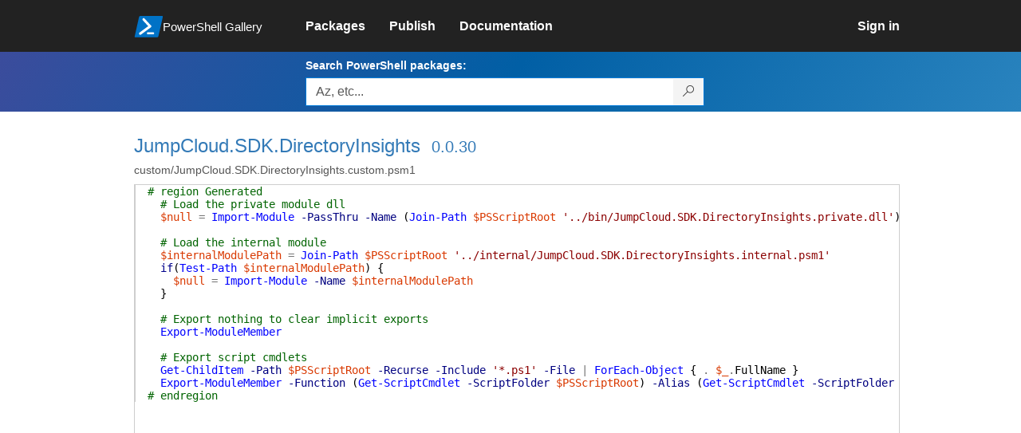

--- FILE ---
content_type: text/html; charset=utf-8
request_url: https://www.powershellgallery.com/packages/JumpCloud.SDK.DirectoryInsights/0.0.30/Content/custom%5CJumpCloud.SDK.DirectoryInsights.custom.psm1
body_size: 19302
content:
<!DOCTYPE html>
<html lang="en">
<head>
    <meta charset="utf-8" />
    <meta http-equiv="X-UA-Compatible" content="IE=edge">
    <meta name="viewport" content="width=device-width, initial-scale=1">
    
    

    <title>
        PowerShell Gallery
        | custom/JumpCloud.SDK.DirectoryInsights.custom.psm1 0.0.30
    </title>

    <link href="/favicon.ico" rel="shortcut icon" type="image/x-icon" />
        <link title="https://www.powershellgallery.com" type="application/opensearchdescription+xml" href="/opensearch.xml" rel="search">

    <link href="/Content/gallery/css/site.min.css?v=N-FMpZ9py63ZO32Sjay59lx-8krWdY3bkLtzeZMpb8w1" rel="stylesheet"/>

    <link href="/Content/gallery/css/branding.css?v=1.2" rel="stylesheet"/>



    <!-- HTML5 shim and Respond.js for IE8 support of HTML5 elements and media queries -->
    <!-- WARNING: Respond.js doesn't work if you view the page via file:// -->
    <!--[if lt IE 9]>
      <script src="https://oss.maxcdn.com/html5shiv/3.7.3/html5shiv.min.js"></script>
      <script src="https://oss.maxcdn.com/respond/1.4.2/respond.min.js"></script>
    <![endif]-->

    

    
    
    
                <!-- Telemetry -->
            <script type="text/javascript">
                var appInsights = window.appInsights || function (config) {
                    function s(config) {
                        t[config] = function () {
                            var i = arguments;
                            t.queue.push(function () { t[config].apply(t, i) })
                        }
                    }

                    var t = { config: config }, r = document, f = window, e = "script", o = r.createElement(e), i, u;
                    for (o.src = config.url || "//az416426.vo.msecnd.net/scripts/a/ai.0.js", r.getElementsByTagName(e)[0].parentNode.appendChild(o), t.cookie = r.cookie, t.queue = [], i = ["Event", "Exception", "Metric", "PageView", "Trace"]; i.length;) s("track" + i.pop());
                    return config.disableExceptionTracking || (i = "onerror", s("_" + i), u = f[i], f[i] = function (config, r, f, e, o) {
                        var s = u && u(config, r, f, e, o);
                        return s !== !0 && t["_" + i](config, r, f, e, o), s
                    }), t
                }({
                    instrumentationKey: '50d4abc3-17d3-4a1b-8361-2d1e9ca8f6d5',
                    samplingPercentage: 100
                });

                window.appInsights = appInsights;
                appInsights.trackPageView();
            </script>

        <script type="text/javascript">

        window.addEventListener('DOMContentLoaded', () => {
            const tabs = document.querySelectorAll('[role="tab"]');
            const tabList = document.querySelector('[role="tablist"]');

            // Add a click event handler to each tab
            tabs.forEach((tab) => {
                tab.addEventListener('click', changeTabs);
            });

            // Enable arrow navigation between tabs in the tab list
            let tabFocus = 0;

            tabList?.addEventListener('keydown', (e) => {
                // Move right
                if (e.keyCode === 39 || e.keyCode === 37) {
                    tabs[tabFocus].setAttribute('tabindex', -1);
                    if (e.keyCode === 39) {
                        tabFocus++;
                        // If we're at the end, go to the start
                        if (tabFocus >= tabs.length) {
                            tabFocus = 0;
                        }
                        // Move left
                    } else if (e.keyCode === 37) {
                        tabFocus--;
                        // If we're at the start, move to the end
                        if (tabFocus < 0) {
                            tabFocus = tabs.length - 1;
                        }
                    }

                    tabs[tabFocus].setAttribute('tabindex', 0);
                    tabs[tabFocus].focus();
                }
            });
        });

        function changeTabs(e) {
            const target = e.target;
            const parent = target.parentNode;
            const grandparent = parent.parentNode;

            // Remove all current selected tabs
            parent
                .querySelectorAll('[aria-selected="true"]')
                .forEach((t) => t.setAttribute('aria-selected', false));

            // Set this tab as selected
            target.setAttribute('aria-selected', true);

            // Hide all tab panels
            grandparent
                .querySelectorAll('[role="tabpanel"]')
                .forEach((p) => p.setAttribute('hidden', true));

            // Show the selected panel
            grandparent.parentNode
                .querySelector(`#${target.getAttribute('aria-controls')}`)
                .removeAttribute('hidden');
        }
    </script>

</head>
<body>
    





<nav class="navbar navbar-inverse">
    <div class="container">
        <div class="row">
            <div class="col-sm-12 text-center">
                <a href="#" id="skipToContent" class="showOnFocus" title="Skip To Content">Skip To Content</a>
            </div>
        </div>
        <div class="row">
            <div class="col-sm-offset-1 col-sm-2">
                <div class="navbar-header">
                    <a href="/" class="nvabar-header-aLink">
                        <div class="navbar-logo-container">
                            <img class="navbar-logo img-responsive" alt="PowerShell Gallery Home"
                             src="/Content/Images/Branding/psgallerylogo.svg"
                                 onerror="this.src='https://powershellgallery.com/Content/Images/Branding/psgallerylogo-whiteinlay.png'; this.onerror = null;"
 />
                            <p class="navbar-logo-text">PowerShell Gallery</p>
                        </div>
                    </a>
                    <button type="button" class="navbar-toggle collapsed" data-toggle="collapse" data-target="#navbar" aria-controls="navbar" title="Open Main Menu and profile dropdown">
                        <span class="sr-only">Toggle navigation</span>
                        <span class="icon-bar"></span>
                        <span class="icon-bar"></span>
                        <span class="icon-bar"></span>
                    </button>
                </div>
            </div>
            <div class="col-sm-12 col-md-8 special-margin-left">
                <div id="navbar" class="navbar-collapse collapse" aria-label="Navigation Bar">
                    <table>
                        <tr>
                            <td colspan="3">
                                <ul class="nav navbar-nav" role="list">
                                        <li class="">
        <a role="link" href="/packages" target="" aria-label="Packages">
            <span aria-hidden="true">Packages</span>
        </a>
    </li>

                                        <li class="">
        <a role="link" href="/packages/manage/upload" target="" aria-label="Publish">
            <span aria-hidden="true">Publish</span>
        </a>
    </li>

                                                                            <li class="">
        <a role="link" href="https://go.microsoft.com/fwlink/?LinkID=825202&amp;clcid=0x409" target="_blank" aria-label="Documentation">
            <span aria-hidden="true">Documentation</span>
        </a>
    </li>

                                </ul>
                            </td>
                            <td colspan="1" class="td-align-topright">
                                    <div class="nav navbar-nav navbar-right">
    <li class="">
        <a role="link" href="/users/account/LogOn?returnUrl=%2Fpackages%2FJumpCloud.SDK.DirectoryInsights%2F0.0.30%2FContent%2Fcustom%2FJumpCloud.SDK.DirectoryInsights.custom.psm1" target="" aria-label="Sign in">
            <span aria-hidden="true">Sign in</span>
        </a>
    </li>
                                    </div>
                            </td>
                        </tr>
                    </table>
                </div>
            </div>
        </div>
    </div>

        <div class="container-fluid search-container">
            <div class="row" id="search-row">
                <form aria-label="Package search bar" action="/packages" method="get">
                    <div class="container">
                        <div class="row">
                            <div class="col-sm-offset-1 col-sm-2"></div>
                            <div class="col-sm-12 col-md-8">
                                <div class="form-group special-margin-left">
                                    <label for="search">Search PowerShell packages:</label>
<div class="input-group"  role="presentation">
    <input name="q" type="text" class="form-control ms-borderColor-blue search-box" id="search" aria-label="Enter packages to search, use the arrow keys to autofill."
           placeholder="Az, etc..." autocomplete="on"
           value=""
           />
    <span class="input-group-btn">
        <button class="btn btn-default btn-search ms-borderColor-blue ms-borderColor-blue--hover" type="submit"
                title="Search PowerShell packages" aria-label="Search PowerShell packages">
            <span class="ms-Icon ms-Icon--Search" aria-hidden="true"></span>
        </button>
    </span>
</div>

                                    <div id="autocomplete-results-container" class="text-left" tabindex="0"></div>

<script type="text/html" id="autocomplete-results-row">
    <!-- ko if: $data -->
    <!-- ko if: $data.PackageRegistration -->
    <div class="col-sm-4 autocomplete-row-id autocomplete-row-data">
        <span data-bind="attr: { id: 'autocomplete-result-id-' + $data.PackageRegistration.Id, title: $data.PackageRegistration.Id }, text: $data.PackageRegistration.Id"></span>
    </div>
    <div class="col-sm-4 autocomplete-row-downloadcount text-right autocomplete-row-data">
        <span data-bind="text: $data.DownloadCount + ' downloads'"></span>
    </div>
    <div class="col-sm-4 autocomplete-row-owners text-left autocomplete-row-data">
        <span data-bind="text: $data.OwnersString + ' '"></span>
    </div>
    <!-- /ko -->
    <!-- ko ifnot: $data.PackageRegistration -->
    <div class="col-sm-12 autocomplete-row-id autocomplete-row-data">
        <span data-bind="attr: { id: 'autocomplete-result-id-' + $data, title: $data  }, text: $data"></span>
    </div>
    <!-- /ko -->
    <!-- /ko -->
</script>

<script type="text/html" id="autocomplete-results-template">
    <!-- ko if: $data.data.length > 0 -->
    <div data-bind="foreach: $data.data" id="autocomplete-results-list">
        <a data-bind="attr: { id: 'autocomplete-result-row-' + $data, href: '/packages/' + $data, title: $data }" tabindex="-1">
            <div data-bind="attr:{ id: 'autocomplete-container-' + $data }" class="autocomplete-results-row">
            </div>
        </a>
    </div>
    <!-- /ko -->
</script>

                                </div>
                            </div>
                        </div>
                    </div>
                </form>
            </div>
        </div>
</nav>





    <div id="skippedToContent">
        

<div role="main" class="container page-display-filecontent">
    <div class="row package-page-heading">
        <div class="col-xs-12 col-sm-offset-1 col-sm-10">
            <h1><a href="/packages/JumpCloud.SDK.DirectoryInsights/">JumpCloud.SDK.DirectoryInsights</a></h1>
            <h4><a href="/packages/JumpCloud.SDK.DirectoryInsights/0.0.30"> 0.0.30</a></h4>
        </div>
    </div>
    <div class="row package-page-MoreInfo">
        <div class="col-xs-12 col-sm-offset-1 col-sm-10">
            <h3>custom/JumpCloud.SDK.DirectoryInsights.custom.psm1</h3>
        </div>
    </div>

    <div class="row">
        <div class="col-xs-12 col-sm-offset-1 col-sm-10 div-fileContentDisplay">          
            <div class="row fileContentDisplay">
                <table class="fileContentDisplay-table">
                    <tbody>
                        <tr>
                            <td class="fileContent col-sm-10">
                                <span style='color:#006400'># region Generated </span><br />
<span style='color:#000000'>&nbsp;&nbsp;</span><span style='color:#006400'># Load the private module dll</span><br />
<span style='color:#000000'>&nbsp;&nbsp;</span><span style='color:#D93900'>$null</span><span style='color:#000000'>&nbsp;</span><span style='color:#737373'>=</span><span style='color:#000000'>&nbsp;</span><span style='color:#0000FF'>Import-Module</span><span style='color:#000000'>&nbsp;</span><span style='color:#000080'>-PassThru</span><span style='color:#000000'>&nbsp;</span><span style='color:#000080'>-Name</span><span style='color:#000000'>&nbsp;</span><span style='color:#000000'>(</span><span style='color:#0000FF'>Join-Path</span><span style='color:#000000'>&nbsp;</span><span style='color:#D93900'>$PSScriptRoot</span><span style='color:#000000'>&nbsp;</span><span style='color:#8B0000'>&#39;../bin/JumpCloud.SDK.DirectoryInsights.private.dll&#39;</span><span style='color:#000000'>)</span><br />
<br />
<span style='color:#000000'>&nbsp;&nbsp;</span><span style='color:#006400'># Load the internal module</span><br />
<span style='color:#000000'>&nbsp;&nbsp;</span><span style='color:#D93900'>$internalModulePath</span><span style='color:#000000'>&nbsp;</span><span style='color:#737373'>=</span><span style='color:#000000'>&nbsp;</span><span style='color:#0000FF'>Join-Path</span><span style='color:#000000'>&nbsp;</span><span style='color:#D93900'>$PSScriptRoot</span><span style='color:#000000'>&nbsp;</span><span style='color:#8B0000'>&#39;../internal/JumpCloud.SDK.DirectoryInsights.internal.psm1&#39;</span><br />
<span style='color:#000000'>&nbsp;&nbsp;</span><span style='color:#00008B'>if</span><span style='color:#000000'>(</span><span style='color:#0000FF'>Test-Path</span><span style='color:#000000'>&nbsp;</span><span style='color:#D93900'>$internalModulePath</span><span style='color:#000000'>)</span><span style='color:#000000'>&nbsp;</span><span style='color:#000000'>{</span><br />
<span style='color:#000000'>&nbsp;&nbsp;&nbsp;&nbsp;</span><span style='color:#D93900'>$null</span><span style='color:#000000'>&nbsp;</span><span style='color:#737373'>=</span><span style='color:#000000'>&nbsp;</span><span style='color:#0000FF'>Import-Module</span><span style='color:#000000'>&nbsp;</span><span style='color:#000080'>-Name</span><span style='color:#000000'>&nbsp;</span><span style='color:#D93900'>$internalModulePath</span><br />
<span style='color:#000000'>&nbsp;&nbsp;</span><span style='color:#000000'>}</span><br />
<br />
<span style='color:#000000'>&nbsp;&nbsp;</span><span style='color:#006400'># Export nothing to clear implicit exports</span><br />
<span style='color:#000000'>&nbsp;&nbsp;</span><span style='color:#0000FF'>Export-ModuleMember</span><br />
<br />
<span style='color:#000000'>&nbsp;&nbsp;</span><span style='color:#006400'># Export script cmdlets</span><br />
<span style='color:#000000'>&nbsp;&nbsp;</span><span style='color:#0000FF'>Get-ChildItem</span><span style='color:#000000'>&nbsp;</span><span style='color:#000080'>-Path</span><span style='color:#000000'>&nbsp;</span><span style='color:#D93900'>$PSScriptRoot</span><span style='color:#000000'>&nbsp;</span><span style='color:#000080'>-Recurse</span><span style='color:#000000'>&nbsp;</span><span style='color:#000080'>-Include</span><span style='color:#000000'>&nbsp;</span><span style='color:#8B0000'>&#39;*.ps1&#39;</span><span style='color:#000000'>&nbsp;</span><span style='color:#000080'>-File</span><span style='color:#000000'>&nbsp;</span><span style='color:#737373'>|</span><span style='color:#000000'>&nbsp;</span><span style='color:#0000FF'>ForEach-Object</span><span style='color:#000000'>&nbsp;</span><span style='color:#000000'>{</span><span style='color:#000000'>&nbsp;</span><span style='color:#737373'>.</span><span style='color:#000000'>&nbsp;</span><span style='color:#D93900'>$_</span><span style='color:#737373'>.</span><span style='color:#000000'>FullName</span><span style='color:#000000'>&nbsp;</span><span style='color:#000000'>}</span><br />
<span style='color:#000000'>&nbsp;&nbsp;</span><span style='color:#0000FF'>Export-ModuleMember</span><span style='color:#000000'>&nbsp;</span><span style='color:#000080'>-Function</span><span style='color:#000000'>&nbsp;</span><span style='color:#000000'>(</span><span style='color:#0000FF'>Get-ScriptCmdlet</span><span style='color:#000000'>&nbsp;</span><span style='color:#000080'>-ScriptFolder</span><span style='color:#000000'>&nbsp;</span><span style='color:#D93900'>$PSScriptRoot</span><span style='color:#000000'>)</span><span style='color:#000000'>&nbsp;</span><span style='color:#000080'>-Alias</span><span style='color:#000000'>&nbsp;</span><span style='color:#000000'>(</span><span style='color:#0000FF'>Get-ScriptCmdlet</span><span style='color:#000000'>&nbsp;</span><span style='color:#000080'>-ScriptFolder</span><span style='color:#000000'>&nbsp;</span><span style='color:#D93900'>$PSScriptRoot</span><span style='color:#000000'>&nbsp;</span><span style='color:#000080'>-AsAlias</span><span style='color:#000000'>)</span><br />
<span style='color:#006400'># endregion</span><br />

                            </td>
                        </tr>
                    </tbody>
                </table>
            </div>
        </div>
    </div>
</div>
    </div>
    <footer class="footer">
    <div class="container footer-container" >
        <div class="row">
            <div class="hidden-xs footer-heading">
            </div>
        </div>
        <div class="row">
            <div class="col-sm-offset-1 col-sm-1 footer-heading">
                <span><a href="/policies/Contact">Contact Us</a></span>
            </div>
            <div class="col-sm-1 footer-heading">
                <span><a href="/policies/Terms">Terms of Use</a></span>
            </div>
            <div class="col-sm-1 footer-heading">
                <span><a href="https://go.microsoft.com/fwlink/?LinkId=521839">Privacy Policy</a></span>
            </div>
            <div class="col-sm-1 footer-heading">
                <span><a href="https://aka.ms/psgallery-status/">Gallery Status</a></span>
            </div>
            <div class="col-sm-1 footer-heading">
                <span><a href="https://github.com/PowerShell/PowerShellGallery/issues">Feedback</a></span>
            </div>
            <div class="col-sm-1 footer-heading">
                <span><a href="https://aka.ms/PSGalleryPreviewFAQ">FAQs</a></span>
            </div>
            <div class="col-sm-4 footer-heading">
                <span class="footer-heading-last">&copy; 2026 Microsoft Corporation</span>
            </div>
        </div>  
    </div>
</footer>

    <script src="/Scripts/gallery/site.min.js?v=s-Nycwu4c-T9eVJC1tGlnrSh8SDtsEN_92Vs4B72tZk1"></script>

    
</body>
</html>
